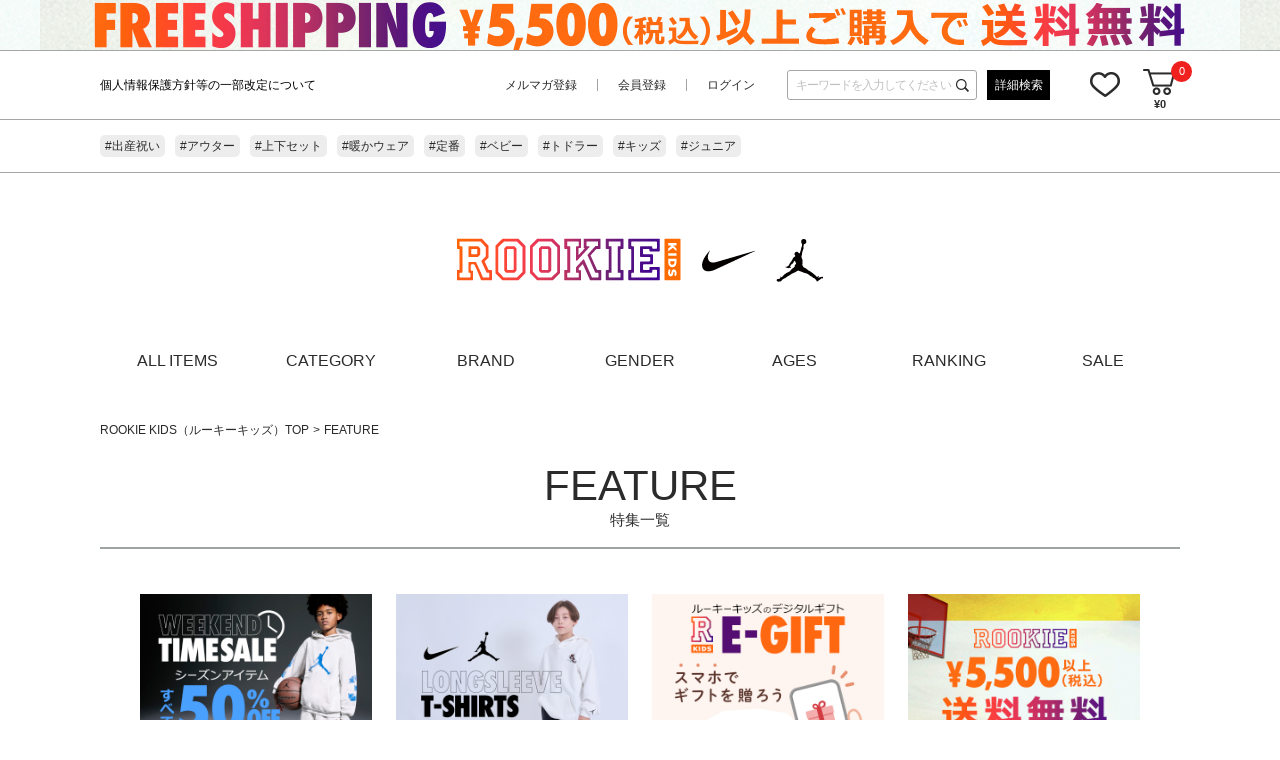

--- FILE ---
content_type: text/html;charset=UTF-8
request_url: https://rookieusa.jp/feature/
body_size: 32897
content:









<!DOCTYPE html>
<html lang="ja">
<head>
<meta charset="utf-8">

<title>FEATURE｜ROOKIE KIDS（ルーキーキッズ）公式オンラインストア</title>
<meta name="description" content="FEATURE｜ROOKIE KIDS（ルーキーキッズ）公式オンラインストアです。Nike（ナイキ）、Jordan（ジョーダン）、Hurley（ハーレー）、Levi&#39;s（リーバイス）などのキッズ・ベビー向け子供服（アパレル）、バッグ・キャップ等のアイテムを多数取り揃えております。">
<meta name="keywords" content="FEATURE,ROOKIE KIDS,ルーキーキッズ,ファッション通販,ファッション,公式,通販">

<meta property="og:title" content="FEATURE｜ROOKIE KIDS（ルーキーキッズ）公式オンラインストア" />
<meta property="og:type" content="article" />
<meta property="og:url" content="https://rookieusa.jp/feature/" />
<meta property="og:image" content="https://www.rookieusa.jp/static/common/ogp/ogp.png" />
<meta property="og:site_name" content="ROOKIE KIDS" />
<meta property="og:description" content="FEATURE｜ROOKIE KIDS（ルーキーキッズ）公式オンラインストアです。Nike（ナイキ）、Jordan（ジョーダン）、Hurley（ハーレー）、Levi&amp;#39;s（リーバイス）などのキッズ・ベビー向け子供服（アパレル）、バッグ・キャップ等のアイテムを多数取り揃えております。" />

<link rel='icon' type='image/x-icon' href="/favicon_250326.ico" />
<link rel="shortcut icon" type="image/x-icon" href="/favicon_250326.ico" />
<link rel="apple-touch-icon-precomposed" href="/apple-touch-icon.png" />
<link rel="mask-icon" href="/static/common/favicon/safari-pinned-tab.svg" color="#000000" />

<meta http-equiv="Content-Type" content="text/html; charset=utf-8" />
<meta http-equiv="Pragma" content="no-cache" />
<meta http-equiv="Cache-Control" content="no-cache" />
<meta http-equiv="Expires" content="Thu, 01 Dec 1994 16:00:00 GMT" />
<meta name="Copyright" content="2021 ROOKIE KIDS" />
<meta name="Slurp" content="NOYDIR" />
<meta name="robots" content="all">
<meta http-equiv="Content-Script-Type" content="text/javascript" />
<meta http-equiv="Content-Style-Type" content="text/css" />
<meta name="viewport" content="width=1300, user-scalable=yes">


<link rel="alternate" media="handheld" href="//rookieusa.jp/" />
<link rel="canonical" href="https://rookieusa.jp/feature/" />


<link rel="stylesheet" type="text/css" href="/static/full/css/common.css?20210603223608">
<link rel="stylesheet" type="text/css" href="/static/full/css/layout.css?20221005154353">
<link rel="stylesheet" type="text/css" href="/static/full/css/header.css?20220905150229">
<link rel="stylesheet" type="text/css" href="/static/full/css/footer.css?20240919123219">
<link rel="stylesheet" type="text/css" href="/static/full/css/side.css?20210720174146">

	<link rel="stylesheet" type="text/css" href="/static/full/css/page/page-template.css" />
	


<script src="//ajax.googleapis.com/ajax/libs/jquery/1.10.2/jquery.min.js"></script>

<script src="//cdnjs.cloudflare.com/ajax/libs/underscore.js/1.5.1/underscore-min.js"></script>
<script src="//cdnjs.cloudflare.com/ajax/libs/underscore.string/2.3.3/underscore.string.min.js"></script>
<script src="//cdnjs.cloudflare.com/ajax/libs/json2/20121008/json2.js"></script>
<script src="//cdnjs.cloudflare.com/ajax/libs/moment.js/2.8.3/moment.min.js"></script>
<script src="//cdnjs.cloudflare.com/ajax/libs/numeral.js/1.4.5/numeral.min.js"></script>
<script src="//rookieusa.jp/adss/js/lib/jquery.form.js?1.0"></script>
<!-- Basics -->
<script src="//rookieusa.jp/adss/js/adss/namespace.js?1.0"></script>
<script src="//rookieusa.jp/adss/js/adss/console.js?1.0"></script>
<script src="//rookieusa.jp/adss/js/adss/resource.js?1.0"></script>
<script src="//rookieusa.jp/adss/js/adss/util.js?1.0"></script>
<script src="//rookieusa.jp/adss/js/adss/promotion.js?1.0"></script>
<script src="//rookieusa.jp/adss/js/adss/cartAddItems.js?1.0"></script>
<script>
ADSS.Config.lang = 'ja';
ADSS.Config.appBaseUrl = '//rookieusa.jp/ap/';
ADSS.Config.console.activate(false);
moment.locale('ja', {
  weekdays: ['日曜日', '月曜日', '火曜日', '水曜日', '木曜日', '金曜日', '土曜日'],
  weekdaysShort: ['日', '月', '火', '水', '木', '金', '土']
});
</script>
<script src="//rookieusa.jp/adss/js/adss/bootstrap_front.js?1.0"></script>
<script src="//rookieusa.jp/adss/js/adss/app.js?1.0"></script>
<script src="//rookieusa.jp/ap/api/mem.js?1768662732351"></script>
<script type="text/javascript" src="/static/full/js/vendor.js?20210603223609"></script>
<script type="text/javascript" src="/static/common/js/common.js?20210702101457"></script>
<script type="text/javascript" src="/static/full/js/common.js?20220617185726"></script>
<script type="text/javascript" src="/static/full/js/jquery.lazyload.js"></script>

<!-- Google Tag Manager -->
<script>(function(w,d,s,l,i){w[l]=w[l]||[];w[l].push({'gtm.start':
new Date().getTime(),event:'gtm.js'});var f=d.getElementsByTagName(s)[0],
j=d.createElement(s),dl=l!='dataLayer'?'&l='+l:'';j.async=true;j.src=
'https://www.googletagmanager.com/gtm.js?id='+i+dl;f.parentNode.insertBefore(j,f);
})(window,document,'script','dataLayer','GTM-NZ867RG');</script>
<!-- End Google Tag Manager -->
<meta name="google-site-verification" content="f27jmpbW3TKFmQAqXPd2HUGzF_hHCrbCZ_AeIrhWc2w" /><!-- LINE Tag Base Code -->
<!-- Do Not Modify -->
<script>
(function(g,d,o){
  g._ltq=g._ltq||[];g._lt=g._lt||function(){g._ltq.push(arguments)};
  var h=location.protocol==='https:'?'https://d.line-scdn.net':'http://d.line-cdn.net';
  var s=d.createElement('script');s.async=1;
  s.src=o||h+'/n/line_tag/public/release/v1/lt.js';
  var t=d.getElementsByTagName('script')[0];t.parentNode.insertBefore(s,t);
    })(window, document);
_lt('init', {
  customerType: 'lap',
  tagId: 'ebaae0a1-386f-40ab-b1e0-b7310c77863e'
});
_lt('send', 'pv', ['ebaae0a1-386f-40ab-b1e0-b7310c77863e']);
</script>
<noscript>
  <img height="1" width="1" style="display:none"
       src="https://tr.line.me/tag.gif?c_t=lap&t_id=ebaae0a1-386f-40ab-b1e0-b7310c77863e&e=pv&noscript=1" />
</noscript>
<!-- End LINE Tag Base Code -->
<script>
	var brandit_relation_user_id = "";
</script>
<script src="https://dskud6wf4qgth.cloudfront.net/rtag_ams.js?endpoint=https%3A//hgcztgrstc.execute-api.ap-northeast-1.amazonaws.com&tag_id=4e40d25c13b440d58dac5c171f8ed598&t=0695"></script>
<!-- Facebook Pixel Code -->
<script>
!function(f,b,e,v,n,t,s)
{if(f.fbq)return;n=f.fbq=function(){n.callMethod?
n.callMethod.apply(n,arguments):n.queue.push(arguments)};
if(!f._fbq)f._fbq=n;n.push=n;n.loaded=!0;n.version='2.0';
n.queue=[];t=b.createElement(e);t.async=!0;
t.src=v;s=b.getElementsByTagName(e)[0];
s.parentNode.insertBefore(t,s)}(window, document,'script',
'https://connect.facebook.net/en_US/fbevents.js');
fbq('init', '238295640380580');
fbq('track', 'PageView');
</script>
<noscript><img height="1" width="1" style="display:none"
src="https://www.facebook.com/tr?id=238295640380580&ev=PageView&noscript=1"
/></noscript>
<!-- End Facebook Pixel Code -->


<!-- LINE Tag Base Code -->
<!-- Do Not Modify -->
<script>
	(function(g,d,o){
	g._ltq=g._ltq||[];g._lt=g._lt||function(){g._ltq.push(arguments)};
	var h=location.protocol==='https:'?'https://d.line-scdn.net':'http://d.line-cdn.net';
	var s=d.createElement('script');s.async=1;
	s.src=o||h+'/n/line_tag/public/release/v1/lt.js';
	var t=d.getElementsByTagName('script')[0];t.parentNode.insertBefore(s,t);
		})(window, document);
	_lt('init', {
	customerType: 'lap',
	tagId: 'ebaae0a1-386f-40ab-b1e0-b7310c77863e'
	});
	_lt('send', 'pv', ['ebaae0a1-386f-40ab-b1e0-b7310c77863e']);
</script>
<noscript>
<img height="1" width="1" style="display:none" src="https://tr.line.me/tag.gif?c_t=lap&t_id=ebaae0a1-386f-40ab-b1e0-b7310c77863e&e=pv&noscript=1" /></noscript>
<!-- End LINE Tag Base Code -->

</head>


<body>
	<div id="pagetop" class="wrapper"><!-- wrapper Start -->
<!-- Google Tag Manager (noscript) -->
<noscript><iframe src="https://www.googletagmanager.com/ns.html?id=GTM-NZ867RG"
height="0" width="0" style="display:none;visibility:hidden"></iframe></noscript>
<!-- End Google Tag Manager (noscript) -->


			<!-- bd nothing -->







	


<!-- brandCode ==== -->






<!--false-->
		<header id="header"><!-- header Start -->

			<div class="header_info"><!-- header_info Start -->
				<a href="/topics/?pi3=361810">
				<div class="section_top_bnr" style="background: url(//cdn.rookieusa.jp/cms/html/img/bnr_20250612122135174.jpg) center;"></div>
				</a>
			</div><!-- header_info End -->
		  <div class="header_content"><!-- header_content Start -->
			<div class="header_box"><!-- header_box Start -->
				<div class="header_toparea">
<div class="header_caution"><!-- header_caution Start -->
	<div class="header_tagline_list">
			<div class="header_tagline_item">
				<a class="header_tagline_link" href="/info/?pi3=361099">
					<span class="header_tagline_text">【重要】ROOKIEKIDS公式サイトにつきまして</span>
				</a>
			</div>
			<div class="header_tagline_item">
				<a class="header_tagline_link" href="/info/?pi3=279792">
					<span class="header_tagline_text">個人情報保護方針等の一部改定について</span>
				</a>
			</div>
	</div>
	<style>
		.header_tagline_item:not(:first-child){
			display:none;
		}
	</style>
	<script type="text/javascript">
		$(function() {
			var speed = 1000;
			var interval = 3000;
			var slide = $('.header_tagline_item');
			var count = 1;
			var length = slide.length;
			setInterval(function() {
				$('.header_tagline_item:nth-child(' + count + ')').fadeOut(speed);
				$('.header_tagline_item:nth-child(' + (count === length ? 1 : count + 1) + ')').fadeIn(speed);
				if (count >= length) {
					count = 1;
				} else {
					count += 1;
				}
			}, interval);
		});
	</script>
</div><!-- header_caution End -->


					<div class="header_toparea_logo">
						<h1 class="header_logo">
							<a href="https://rookieusa.jp/"><img src="/static/full/images/header/header_logo_03.png" width="389" height="58" alt="FEATURE"/></a>
						</h1>
					</div>
				<div class="header_toparea_info">
				<nav class="header_sub_nav"><!-- nav Start -->
						<ul>
							<li><a href="https://rookieusa.jp/ap/mag">メルマガ登録</a></li>
							<li><a href="https://rookieusa.jp/ap/member/account/register/policy">会員登録</a></li>
							<li><a href="https://rookieusa.jp/ap/member/login">ログイン</a></li>
						</ul>
					</nav><!-- nav End -->

					<div class="header_search">
						<div class="header_search_area">
							<script type="text/javascript">
								var searchBaseUrl = 'https://rookieusa.jp/ap/s/s';
								var toFullWidth = function(value) {
									if (!value) return value;
									return String(value).replace(/[!-~]/g, function(all) {
										return String.fromCharCode(all.charCodeAt(0) + 0xFEE0);
									});
								};
								function isHanEisu(str){
								  str = (str==null)?"":str;
								  if(str.match(/^[A-Za-z0-9]*$/)){
									return true;
								  }else{
									return false;
								  }
								}
								function menuKwSearch() {
									var kw = $('#menuKw').val();
									var chkkw = kw;
									if ( kw == "キーワードを入力してください" ) {
										kw = "";
									}else{

										if (kw.length  == 1 && !isHanEisu(chkkw)){
											kw = toFullWidth(kw);
											kw = "&fq=text:" + ADSS.Util.asSolrSafeString(kw) + "&search=" + ADSS.Util.asSolrSafeString(kw);
										}else{
											kw = "&fq=text:" + ADSS.Util.asSolrSafeString(kw) + "&search=" + ADSS.Util.asSolrSafeString(kw);
										}
									}
									location.href = searchBaseUrl + '?rows=80&sort=rk+desc,sdt+desc' + kw.replace(/%5C/g, "");
								}
								function toFullWidth(elm) {
									return elm.value.replace(/[ -/:-@\[-~]/g, function(s){
										return String.fromCharCode(s.charCodeAt(0)+0xFEE0);
								});
}
								$(function() {
									$('.search_btn a').on('click',function(){
										 menuKwSearch();
									});
								});
							</script>
							<form class="header_search_form" name="headSearchForm" method="get" onSubmit="menuKwSearch();return false;">
								<input type="text" id="menuKw" title="キーワードを入力してください" class="header_search_input js-placeholder" value="" />
								<input class="header_search_submit" type="submit" value="送信" onclick="menuKwSearch();">
							</form>
						</div>
						<div class="search_btn">
							<a href="https://rookieusa.jp/ap/s/q">詳細検索</a>
						</div>
					</div>

					<nav class="header_member_nav"><!-- nav Start -->
						<ul>
							<li class="favorite"><a href="https://rookieusa.jp/ap/member/favorite/list">お気に入り</a></li>
							<li class="shopcart">
								<span class="no"><script type="text/javascript">document.write(adss_cart['piece']);</script></span>

									<script type="text/javascript">
										document.write('<a href="https://rookieusa.jp/ap/cart/show" class="amount">' + '&yen;' + numeral(adss_cart['amount']).format('0,0') + '</a>');
									</script>

							</li>
						</ul>
					</nav><!-- nav End -->
				  </div><!-- /header_toparea_info -->
				</div>
	<div class="header_tags">
		<div class="header_tags_wrap">
			<div class="header_tags_list">
					<div class="header_tags_item">
							<a class="header_tags_link" href="/ap/s/s?rows=80&amp;sort=rk+desc,sdt+desc&amp;fq=tags:%22baby%22&amp;fq=-stnum:0">
						<span class="header_tags_text">
							#出産祝い
						</span>
							</a>
					</div>
					<div class="header_tags_item">
							<a class="header_tags_link" href="/ap/s/v?fq=-stnum:0&amp;fq=cc2:AA&amp;rows=80&amp;sort=rk+desc%2Csdt+desc">
						<span class="header_tags_text">
							#アウター
						</span>
							</a>
					</div>
					<div class="header_tags_item">
							<a class="header_tags_link" href="/ap/s/v?fq=kw:setup&amp;fq=-stnum:0&amp;rows=80&amp;sort=rk+desc%2Csdt+desc">
						<span class="header_tags_text">
							#上下セット
						</span>
							</a>
					</div>
					<div class="header_tags_item">
							<a class="header_tags_link" href="/ap/s/s?rows=80&amp;sort=rk+desc,sdt+desc&amp;fq=-stnum:0&amp;fq=text:裏起毛+OR+SHERPA+OR+パファー+OR+ダウン+OR+ビーニー+OR+ニット">
						<span class="header_tags_text">
							#暖かウェア
						</span>
							</a>
					</div>
					<div class="header_tags_item">
							<a class="header_tags_link" href="/ap/s/s?rows=80&amp;sort=rk+desc,sdt+desc&amp;fq=tags:&quot;teiban&quot;&amp;fq=-stnum:0">
						<span class="header_tags_text">
							#定番
						</span>
							</a>
					</div>
					<div class="header_tags_item">
							<a class="header_tags_link" href="/ap/s/s?rows=80&amp;sort=rk+desc,sdt+desc&amp;fq=tags:%22baby%22&amp;fq=-stnum:0">
						<span class="header_tags_text">
							#ベビー
						</span>
							</a>
					</div>
					<div class="header_tags_item">
							<a class="header_tags_link" href="/ap/s/s?rows=80&amp;sort=rk+desc,sdt+desc&amp;fq=tags:%22toddler%22&amp;fq=-stnum:0">
						<span class="header_tags_text">
							#トドラー
						</span>
							</a>
					</div>
					<div class="header_tags_item">
							<a class="header_tags_link" href="/ap/s/s?rows=80&amp;sort=rk+desc,sdt+desc&amp;fq=tags:%22kids%22&amp;fq=-stnum:0">
						<span class="header_tags_text">
							#キッズ
						</span>
							</a>
					</div>
					<div class="header_tags_item">
							<a class="header_tags_link" href="/ap/s/s?rows=80&amp;sort=rk+desc,sdt+desc&amp;fq=tags:%22junior%22&amp;fq=-stnum:0">
						<span class="header_tags_text">
							#ジュニア
						</span>
							</a>
					</div>
			</div>
				<div class="header_tags_more">
					<div class="header_tags_toggle header_tags_open"></div>
					<div class="header_tags_toggle header_tags_close"></div>
				</div>
				<script type="text/javascript">
					$(function() {
						var headerHeight = $('.header_box').outerHeight();
						$('.header_content').css({'height':headerHeight});
						//$(window).load(function() {
							if ($('.header_tags_list').height() > 32) {
								$('.header_tags_open').show();
							} else {
								$('.header_tags_open').hide();
							}
						//});
						//if ($('.header_tags_list').length) {
							$('.header_tags').on('click','.header_tags_open',function(){
								$('.header_tags_wrap').addClass('open').css({'height':$('.header_tags_list').height()});
								$('.header_tags_open').hide();
								$('.header_tags_close').show();
							});
							$('.header_tags').on('click','.header_tags_close',function(){
								$('.header_tags_wrap').removeClass('open').css({'height':32});
								$('.header_tags_close').hide();
								$('.header_tags_open').show();
							});
						//}
					});
				</script>
		</div>
	</div>

			</div><!-- header_box End -->
		  </div><!-- header_content End -->

			<div class="header_logo_bottom">
				<a href="https://rookieusa.jp/"><img src="/static/full/images/header/header_logo_03.png" width="389" height="58" alt="FEATURE"/></a>
			</div>

			<nav class="header_nav"><!-- nav Start -->
				<ul class="header_nav_list category_level01">
					<li class="header_nav_item allitem"><a class="header_nav_link" href="https://rookieusa.jp/ap/s/s?rows=80&sort=rk+desc,sdt+desc&fq=-stnum:0&link=all">ALL ITEMS</a></li>
					<li class="header_nav_item category"><a class="header_nav_link" href="javascript:void(0);">CATEGORY</a>

<div class="header_category_box">
	<div class="header_category_inner">
		<div id="header_category_container" class="header_category_nav"></div>
	</div>
</div>

<script type="text/template" id="template-header-category">
	<div class="header_category_block">
		{{ _.each(data.categoryList ,function(category) { }}
		<div class="header_category_list cc2_{{=category.code}}">
			<h3 class="header_category_name"><a class="header_category_link" href="{{=category.link}}">{{=category.name}}</a></h3>
		</div>
		{{ }); }}
	</div>
</script>

<script type="text/javascript">
	$(function() {
		var params = new Array();
		params.push('wt=json');
		params.push('facet=true');
		params.push('facet.limit=1000');
		params.push('facet.field=cf1');
		params.push('facet.field=cf2');
		params.push('facet.field=cf3');
		params.push('facet.sort=false');
		params.push('facet.mincount=1');
		params.push('&fq=-scls:n_out');
		params.push('');
		params.push('fq=-stnum:0');
		//params.push('fq=scls:n_*');

		var dataParam = params.join('&');
		dataParam = dataParam.replace("&&","&");
		$.ajax({
			'url'      : '/ise/select',
			'data'     : dataParam,
			'dataType' : "json"
		}).done(function(data) {
			var largeCts = data.facet_counts.facet_fields.cf1;
			var mediumCts = data.facet_counts.facet_fields.cf2;
			var smallCts = data.facet_counts.facet_fields.cf3;
			var cc = "";

			var holder = new Array();
			for (var i = 0; i < largeCts.length; i+= 2) {
				var _codeName = largeCts[i].split("__");
				var _code = _codeName[0];
				var _name = _codeName[1]
				var _count = largeCts[i+1];

				if ( _count > 0 ) {
					var map = {'code' : _code, 'name' : _name, 'count' : _count};
					if ( cc == _code ) {
						map.active = true;
					}

					map.link = "https://rookieusa.jp/ap/s/s?rows=80&sort=rk+desc,sdt+desc" + "&amp;fq=-stnum:0&fq=cc1:" + _code ;
					//map.link = "javascript:void(0);";

					var holderM = new Array();
					for (var k = 0; k < mediumCts.length; k+= 2) {
						var _McodeName = mediumCts[k].split("__");
						var _Mcode = _McodeName[0];
						var _Mname = _McodeName[1];
						var _Mcount = mediumCts[k+1];

						if (_code != _Mcode.substr(0, 1)) {
							continue;
						}

						if (parseInt(_Mcount, 10) < 1) {
							continue;
						}

						var mid = {'code' : _Mcode, 'name' : _Mname, 'count' : _Mcount};
						if ( cc == _Mcode ) {
							mid.active = true;
						}

						mid.link = "https://rookieusa.jp/ap/s/s?rows=80&sort=rk+desc,sdt+desc" + "&amp;fq=-stnum:0&fq=cc2:" + _Mcode ;

						var holderS = new Array();
						for (var p = 0; p < smallCts.length; p+= 2) {
							var _ScodeName = smallCts[p].split("__");
							var _Scode = _ScodeName[0];
							var _Sname = _ScodeName[1];
							var _Scount = smallCts[p+1];

							if (_Mcode != _Scode.substr(0, 2)) {
								continue;
							}

							if (parseInt(_Scount, 10) < 1) {
								continue;
							}

							var sml = {'code' : _Scode, 'name' : _Sname, 'count' : _Scount};
							if ( cc == _Scode ) {
								sml.active = true;
							}

								sml.link = "https://rookieusa.jp/ap/s/s?rows=80&sort=rk+desc,sdt+desc" + "&amp;fq=-stnum:0&fq=cc3:" + _Scode ;


							holderS.push(sml);
						}
						mid.small = holderS;

						holderM.push(mid);
					}
					map.medium = holderM;

					holder.push(map);
				}
			}

			$container = $("#header_category_container");
			$container.html("");
			var groupCount = 0;
			var docArray = new Array();
			_.each(holder, function(category, index) {
				_.each(category.medium, function(mcategory, index) {
					docArray.push(mcategory);
					groupCount++;

					if ( groupCount == 6 ) {
						$container.append(_.template($("#template-header-category").html())({ "categoryList": docArray }));
						groupCount = 0;
						docArray = new Array();
					}
				});
			});

			if ( groupCount > 0 ) {
				$container.append(_.template($("#template-header-category").html())({ "categoryList": docArray }));
				groupCount = 0;
				docArray = new Array();
			}
		});
	});
</script>
					</li>
					<li class="header_nav_item brandlist"><a class="header_nav_link" href="https://rookieusa.jp/brand/">BRAND</a>

<style>

.header_brand_box {
	display: none;
	width: 1080px;
	padding: 42px 0 0;
	background-color: #fff;
	position: absolute;
	top: 25px;
	left: 0;
	z-index: 100;
	box-shadow: 2px 2px 4px;
}
.header_brand_inner {
	padding: 0 70px 30px;
	height: 100%;
}

.header_brand_list {
	display: -webkit-box;
	display: -webkit-flex;
	display: -ms-flexbox;
	display: flex;
	-webkit-flex-wrap: wrap;
	-ms-flex-wrap: wrap;
	flex-wrap: wrap;
	-webkit-align-content: flex-start;
	-ms-flex-line-pack: start;
	align-content: flex-start;
}

.header_brand_item {
	-webkit-flex-wrap: wrap;
	-ms-flex-wrap: wrap;
	flex-wrap: wrap;
	display: inline-block;
	/*width: 16.6666667%;*/
	width: 20%;
	font-size: 0;
	letter-spacing: 0;
	vertical-align: top;
	padding: 0 20px 20px 0;
}

</style>


<div class="header_brand_box">
	<div class="header_brand_inner">
		<div id="header_brand_container" class="header_brand_nav">
			<ul class="header_brand_list">
				<li class="header_brand_item">
					<a href="/ap/s/s?rows=80&sort=salesCD+desc,rk+desc&fq=-stnum:0&fq=bd:FD010&pi3=304004" class="header_brand_link">
						Nike<br>（ナイキ）
					</a>
				</li>
				<li class="header_brand_item">
					<a href="/ap/s/s?rows=80&sort=salesCD+desc,rk+desc&fq=-stnum:0&fq=bd:FD020&pi3=304027" class="header_brand_link">
						Jordan<br>（ジョーダン）
					</a>
				</li>
				<li class="header_brand_item">
					<a href="/ap/s/s?rows=80&amp;sort=rk+desc,sdt+desc&amp;fq=-stnum:0&amp;fq=bd:FD040" class="header_brand_link">
						Jordan Bags<br>（ジョーダンバッグ）
					</a>
				</li>
			</ul>
		</div>
	</div>
</div>

					</li>
					<li class="header_nav_item genderlist"><a class="header_nav_link" href="#">GENDER</a>
<style>
	.header_gender_box {
		display: none;
		width: 1200px;
		padding: 42px 0 0;
		background-color: #fff;
		position: absolute;
		top: 25px;
		left: 0;
		z-index: 100;
		box-shadow: 2px 2px 4px;
	}
	.header_gender_inner {
		padding: 0 70px 30px;
		height: 100%;
	}
	.header_gender_list {
		display: -webkit-box;
		display: -webkit-flex;
		display: -ms-flexbox;
		display: flex;
		-webkit-flex-wrap: wrap;
		-ms-flex-wrap: wrap;
		flex-wrap: wrap;
		-webkit-align-content: flex-start;
		-ms-flex-line-pack: start;
		align-content: flex-start;
	}
	.header_gender_item {
		-webkit-flex-wrap: wrap;
		-ms-flex-wrap: wrap;
		flex-wrap: wrap;
		display: inline-block;
		width: 20%;
		font-size: 0;
		letter-spacing: 0;
		vertical-align: top;
		padding: 0 20px 20px 0;
	}
</style>

<div class="header_gender_box">
	<div class="header_gender_inner">
		<div id="header_gender_container" class="header_gender_nav">
			<ul class="header_gender_list">
				<li class="header_gender_item">
					<a href="https://rookieusa.jp/ap/s/s?rows=80&sort=rk+desc,sdt+desc&fq=tags:%22BOYS%22&fq=-stnum:0" class="header_gender_link">
						ボーイズ
					</a>
				</li>
				<li class="header_gender_item">
					<a href="https://rookieusa.jp/ap/s/s?rows=80&sort=rk+desc,sdt+desc&fq=tags:%22GIRLS%22&fq=-stnum:0" class="header_gender_link">
						ガールズ
					</a>
				</li>
			</ul>
		</div>
	</div>
</div>

					</li>
					<li class="header_nav_item ageslist"><a class="header_nav_link" href="#">AGES</a>
<style>
	.header_ages_box {
		display: none;
		width: 1200px;
		padding: 42px 0 0;
		background-color: #fff;
		position: absolute;
		top: 25px;
		left: 0;
		z-index: 100;
		box-shadow: 2px 2px 4px;
	}
	.header_ages_inner {
		padding: 0 70px 30px;
		height: 100%;
	}
	.header_ages_list {
		display: -webkit-box;
		display: -webkit-flex;
		display: -ms-flexbox;
		display: flex;
		-webkit-flex-wrap: wrap;
		-ms-flex-wrap: wrap;
		flex-wrap: wrap;
		-webkit-align-content: flex-start;
		-ms-flex-line-pack: start;
		align-content: flex-start;
	}
	.header_ages_item {
		-webkit-flex-wrap: wrap;
		-ms-flex-wrap: wrap;
		flex-wrap: wrap;
		display: inline-block;
		width: 20%;
		font-size: 0;
		letter-spacing: 0;
		vertical-align: top;
		padding: 0 20px 20px 0;
	}
</style>

<div class="header_ages_box">
	<div class="header_ages_inner">
		<div id="header_ages_container" class="header_ages_nav">
			<ul class="header_ages_list">
				<li class="header_ages_item">
					<a href="https://rookieusa.jp/ap/s/s?rows=80&sort=rk+desc,sdt+desc&fq=tags:%22baby%22&fq=-stnum:0" class="header_ages_link">
						ベビー（60-92cm）
					</a>
				</li>
				<li class="header_ages_item">
					<a href="https://rookieusa.jp/ap/s/s?rows=80&sort=rk+desc,sdt+desc&fq=tags:%22toddler%22&fq=-stnum:0" class="header_ages_link">
						トドラー（85-100cm）
					</a>
				</li>
				<li class="header_ages_item">
					<a href="https://rookieusa.jp/ap/s/s?rows=80&sort=rk+desc,sdt+desc&fq=tags:%22kids%22&fq=-stnum:0" class="header_ages_link">
						キッズ（96-122cm）
					</a>
				</li>
				<li class="header_ages_item">
					<a href="https://rookieusa.jp/ap/s/s?rows=80&sort=rk+desc,sdt+desc&fq=tags:%22junior%22&fq=-stnum:0" class="header_ages_link">
						ジュニア（128-170cm）
					</a>
				</li>
			</ul>
		</div>
	</div>
</div>

					</li>
					<li class="header_nav_item ranking"><a class="header_nav_link" href="https://rookieusa.jp/ranking/">RANKING</a></li>
					<li class="header_nav_item sale">
					<a class="header_nav_link" href="/ap/s/s?fq=scls:n_sale&fq=-stnum:0&rows=80&sort=salesCD+desc,rk+desc&pi3=304109">SALE</a>
					</li>

			</nav><!-- nav End -->

		</header><!-- header End -->
		<div id="contents" class="feature"><!-- contents Start -->
			<div class="bread clearfix"><!-- bread Start -->
				<ol>
					<li><a href="https://rookieusa.jp/">ROOKIE KIDS（ルーキーキッズ）TOP</a></li>
					<li>FEATURE</li>
				</ol>
			</div>
			<div class="section_feature">
				<h2 class="common_title">FEATURE<span class="sub_text">特集一覧</span></h2>
				<div class="feature-cts">
					<ul class="feature-list">
							<li>
								<a href="/ap/s/s?fq=-stnum:0&amp;fq=scls:n_sale&amp;rows=80&amp;sort=salesCD+desc,rk+desc&amp;pi3=372953">
								<span class="bnr_photo">
									<img src="//cdn.rookieusa.jp/cms/html/img/bnr_20260116101907302.jpg" width="100%" height="auto" class="lazy" border="0" alt="【ALL 50%OFF】週末タイムセール　1/19(月)まで" />
								</span>
								<div class="feature_title">【ALL 50%OFF】週末タイムセール　1/19(月)まで</div>
								</a>
							</li>
							<li>
								<a href="/ap/s/s?rows=80&amp;sort=rk+desc,sdt+desc&amp;fq=-stnum:0&amp;fq=cc2:AB+OR+cc2:AD&amp;fq=-A0FD0000PIRJ&amp;fq=-A0FD0000PIRR&amp;fq=-A0FD0000PJE8&amp;fq=-A0FD0000PIRG">
								<span class="bnr_photo">
									<img src="//cdn.rookieusa.jp/cms/html/img/bnr_20251014184019757.jpg" width="100%" height="auto" class="lazy" border="0" alt="`25 新作ロンT &amp; パーカー" />
								</span>
								<div class="feature_title">`25 新作ロンT &amp; パーカー</div>
								</a>
							</li>
							<li>
								<a href="/topics/?pi3=360561">
								<span class="bnr_photo">
									<img src="//cdn.rookieusa.jp/cms/html/img/bnr_20250526185235295.jpg" width="100%" height="auto" class="lazy" border="0" alt="ROOKIE KIDS E-ギフト" />
								</span>
								<div class="feature_title">ROOKIE KIDS E-ギフト</div>
								</a>
							</li>
							<li>
								<a href="/topics/?pi3=361810">
								<span class="bnr_photo">
									<img src="//cdn.rookieusa.jp/cms/html/img/bnr_20250612120122410.jpg" width="100%" height="auto" class="lazy" border="0" alt="￥5,500以上ご購入で送料無料" />
								</span>
								<div class="feature_title">￥5,500以上ご購入で送料無料</div>
								</a>
							</li>
					</ul>
				</div>
			</div>
			<div class="btn_area">
				<a href="javascript:history.back();" class="default-btn btn-back">前のページに戻る</a>
			</div>

		</div>

<footer id="footer"><!-- footer Start -->

	<div class="footer_gotop">
		<a href="#pagetop" class="js-scroll">PAGE TOP</a>
	</div>
	<div class="footer_content">
		<div class="footer_content_inner">
			<nav class="footer_nav"><!-- nav Start -->
				<ul>
					<li><a href="https://rookieusa.jp/beginner.html">初めての方へ</a></li>
					<li><a href="https://rookieusa.jp/faq.html">よくある質問</a></li>
					<li><a href="https://rookieusa.jp/agreement.html">利用規約</a></li>
					<li><a href="https://rookieusa.jp/deal.html">特定商取引法</a></li>
					<li><a href="https://rookieusa.jp/privacy.html">プライバシーポリシー</a></li>
					<li><a href="https://rookieusa.jp/cookie_policy.html">クッキーポリシー</a></li>
					<li><a href="https://rookieusa.jp/ap/contact/">お問い合わせ</a></li>
					<li><a href="https://rookieusa.jp/ap/mag/">メルマガ登録</a></li>
				</ul>
			</nav><!-- nav End -->


<nav class="footer_sns_nav"><!-- footer_sns_nav Start -->
	<ul class="footer_sns_list">
			<li class="footer_sns_item instagram"><a class="footer_sns_link footer_sns_instagram" href="https://www.instagram.com/rookieusa_japan/" target="new">Instagram</a></li>
		<li class="footer_sns_item line"><a class="footer_sns_link footer_sns_line" href="https://line.me/R/ti/p/@hcf5823z?from=page" target="new">LINE</a></li>
	</ul>
</nav><!-- footer_sns_nav End -->

			</div>
	</div>

	<small class="footer_copyright">© 2021 ROOKIE KIDS</small>

</footer><!-- footer End -->
<div id="pcmode" style="display:none;"></div>
<script type="text/javascript">
var $viewTypeChanger = $("div#pcmode");
function toggleViewTypeChanger() {
  if (ADSS.Util.getAppCookie('vt') === 'lite' || ADSS.Util.useLiteMode(true, true, 1080)) {
  $viewTypeChanger
    .html("<a class=\"smart-ancar\" href=\"javascript:ADSS.Util.setAppCookie('vt','lite');location.reload(true);\"><span id=\"pcmode1\">SMART PHONE版で表示</span></a>")
    .css('display', 'block');
  } else {
  $viewTypeChanger
    .css('display', 'none');
  }
}

toggleViewTypeChanger();

var timer = false;
$(window).resize(function() {
  if (timer !== false) {
    clearTimeout(timer);
  }
  timer = setTimeout(function() {
    toggleViewTypeChanger();
  }, 200);
});
</script>


<script type="text/javascript">
	try {var __scS=document.createElement("script");__scS.type="text/javascript";
		__scS.async=true;__scS.src="https://s.salecycle.com/rookieusajp/bundle.js";
		document.getElementsByTagName("head")[0].appendChild(__scS);}catch(e){}
</script>

	</div><!-- wrapper END -->
</body>
</html>


--- FILE ---
content_type: text/css
request_url: https://rookieusa.jp/static/full/css/header.css?20220905150229
body_size: 11923
content:
@charset "UTF-8";

/*================================================
ヘッダー専用CSS
================================================*/

/* header_info
--------------------------------------------------------------------*/

.header_info {
	font-size: 24px;
	color: #b4a0a3;
	text-align: center;
	line-height: 50px;
	background: #eeebe7;
}
.header_info .section_top_bnr{
	width: 100%;
	overflow: hidden;
	position: relative;
}

.header_info .section_top_bnr:before {
	content:"";
	display: block;
	padding-top: 50px;
	overflow: hidden;
}
.header_info .section_top_bnr img {
	position: absolute;
	top: 0;
	left: 0;
	bottom: 0;
	right: 0;
	width:auto;
	height:auto;
	margin: 0 -100%;
	padding: 0 100%;
}


/* header_content
--------------------------------------------------------------------*/

.header_content {
	width: 100%;
	min-width: 1080px;
	height: 68px;
	position: relative;
}
.header_box {
	width: 100%;
	/*height: 68px;*/
	height:auto;
	border-top: 1px solid #a7a6a7;
	border-bottom: 1px solid #a7a6a7;
	background: #fff;
	position: absolute;
	top: 0;
	left: 0;
	z-index: 100;
}
.header_box.fixed {
	position: fixed;
}

/* header_caution
--------------------------------------------------------------------*/

.header_caution {
	float: left;
	width: 300px;
	padding: 18px 0;
}
.header_tagline_list {
	height: 32px;
	position: relative;
}
.header_tagline_item {
	display: block;
	width: 100%;
	color: #1e1e1e;
	font-size:12px;
	line-height:1.2;
	position: absolute;
	top: 50%;
	left: 0;
	-webkit-transform: translateY(-50%);
	transform: translateY(-50%);
}
.header_tagline_link {
	color: #000;
}
.header_tagline_link:hover {
	color: #000;
}
.header_tagline_text {
	display: block;
	color: #000;
	font-size:12px;
	line-height:1.2;
	overflow: hidden;
	white-space: nowrap;
	text-overflow: ellipsis;
}

/* header_toparea
--------------------------------------------------------------------*/

.header_toparea:before,
.header_toparea:after {
	content: "";
	display: block;
}
.header_toparea:after {
	clear: both;
}
.header_toparea {
	width: 1080px;
	height: 68px;
	margin: 0 auto;
	position: relative;
}
.header_toparea_logo {
	display: none;
	float: left;
	height: 68px;
	padding: 19px 0;
}
.header_logo img {
	width: 190px;
	height: auto;
}
.header_toparea_info {
	float: right;
	font-size: 0;
	text-align: right;
}

.header_logo_top {
	display: none;
    position: absolute;
    top: 21px;
    left: 35px;
    z-index: 110;
}

.header_logo_top img {
	width: 88px;
	height: auto;
}

/* header_sub_nav
--------------------------------------------------------------------*/

.header_sub_nav {
	display: inline-block;
	font-size: 0;
	vertical-align: middle;
	padding: 28px 0px;
	-webkit-box-sizing: border-box;
	box-sizing: border-box;
}
.header_sub_nav ul {
	/* padding:27px 0 0; */
	text-align: center;
}
.header_sub_nav ul li {
	display: inline-block;
	border-right: 1px solid #a3a3a3;
}
.header_sub_nav ul li:last-child {
	border-right: none;
}
.header_sub_nav a {
	padding: 0 20px;
}

/* header_search
--------------------------------------------------------------------*/

.header_search {
	display: inline-block;
	width: 275px;
	vertical-align: middle;
	position: relative;
	z-index: 110;
	padding: 19px 0 19px 12px;
	-webkit-box-sizing: border-box;
	box-sizing: border-box;
}
.header_search_form {
	width: 190px;
	height: 30px;
	border: 1px solid #a7a6a7;
	border-radius: 3px;
	position: relative;
	float: left;
}
.header_search_input {
	width: 100%;
	height: 28px;
	font-size: 12px;
	line-height: 28px;
	padding: 0 20px 0 8px;
	border: none;
	border-radius: 3px;
	-webkit-box-sizing: border-box;
	box-sizing: border-box;

}
.header_search_submit {
	width: 18px;
	height: 18px;
	background: url(../images/header/header_search.png) no-repeat;
	position: absolute;
	top: 5px;
	right: 5px;
	text-indent: -9999px;
}
.header_search input[title] {
	letter-spacing: -.08em;
}
.header_search_keyword {
	padding: 14px 0 0;
	position: absolute;
	top: 46px;
	left: 0;
	z-index: 100;
	display: none;
}
.header_search_keyword:before {
	content: "";
	width: 20px;
	height: 20px;
	background: #e9e7e8;
	display: block;
	position: absolute;
	top: 7px;
	left: 20px;
	transform: rotate(45deg);
	z-index: 80;
}
.header_search_keyword_area {
	width: 270px;
	padding: 15px;
	background: #e9e7e8;
	text-align: left;
	position: relative;
	z-index: 100;
}
.header_search_keyword_title {
	color: #7e7e7e;
	font-size: 14px;
	margin: 0 0 15px;
}
.header_search_keyword_list {
	margin-left: -10px;
}
.header_search_keyword_item {
	margin: 0 0 10px 10px;
	display: inline-block;
	white-space: nowrap;
}
.header_search_keyword_link {
	padding: 0 20px;
	line-height: 25px;
	background: #fff;
	color: #7e7e7e;
	display: inline-block;
	border-radius: 3px;
	box-shadow: 2px 2px #a7a6a7;
}
.search_btn {
	width: 63px;
	float: right;
}
.search_btn a {
	background: #000;
	line-height: 30px;
	color: #fff;
	text-align: center;
	display: block;
}

/* header_member_nav
--------------------------------------------------------------------*/

.header_member_nav {
	display: inline-block;
	height: 68px;
	vertical-align: middle;
	padding: 18px 0 18px 30px;
	-webkit-box-sizing: border-box;
	box-sizing: border-box;
}
.header_member_nav ul li {
	float: left;
	margin-left: 10px;
	position: relative;
	min-width: 40px;
}
.header_member_nav .favorite a {
	width: 30px;
	height: 30px;
	background: url(../images/header/header_icon_01.jpg) no-repeat;
	text-indent: -9999px;
	text-align: left;
	display: block;
}
.header_member_nav .shopcart a {
	padding: 30px 0 0;
	background: url(../images/header/header_icon_02.jpg) no-repeat top center;
	display: block;
	font-size: 11px;
	font-family: 'Montserrat', sans-serif;
	font-weight: bold;
	text-align: center;
}
.header_member_nav .shopcart .no {
	width: 21px;
	height: 21px;
	display: block;
	background: #ef201e;
	border-radius: 50%;
	color: #fff;
	font-size: 11px;
	font-family: 'Montserrat', sans-serif;
	text-align: center;
	line-height: 21px;
	position: absolute;
	top: -8px;
	right: -12px;
}

/* header_logo_bottom
--------------------------------------------------------------------*/

.header_logo_bottom {
	padding: 58px 0 64px;
	text-align: center;
}
.header_logo_bottom img {
	width: auto;
	height: 58px;
}

/* header_hashTags
--------------------------------------------------------------------*/
.header_tags {
	width:100%;
	min-width:1080px;
	background:#fff;
	border-top:1px solid #a7a6a7;
	padding:10px;
}
.header_tags_wrap {
	width:1080px;
	height:32px;
	display:flex;
	flex-wrap:wrap;
	align-items:flex-start;
	justify-content:space-between;
	overflow:hidden;
	margin:auto;
	position:relative;
}
.header_tags_list {
	width:1040px;
	display:flex;
	flex-wrap:wrap;
	margin:0 -5px;
}
.header_tags_item {
	margin:5px;
}
.header_tags_text {
	display:block;
	background:#ededed;
	border-radius:5px;
	padding:5px;
}
.header_tags_more {
	width:32px;
	position:relative;
}
.header_tags_open {}
.header_tags_close {}
.header_tags_toggle {
	display:none;
	width:32px;
	height:32px;
	cursor:pointer;
}
.header_tags_toggle:after {
	content:"";
	display:block;
	width:4px;
	height:4px;
	margin-top:-2.83px;
	border-top:1px solid #131313;
	border-left:1px solid #131313;
	position:absolute;
	top:50%;
	right:14px;
	right:calc(32px / 2 - 2px);
}
.header_tags_open:after {
	transform:rotate(225deg);
}
.header_tags_close:after {
	transform:rotate(45deg);
	margin-top:0;
}

/* header_nav
--------------------------------------------------------------------*/

.header_nav {
	width: 1080px;
	padding: 0 0 30px;
	margin: 0 auto;
}

/* header_nav_list
--------------------------------------------------------------------*/

.header_nav_list {
	display: -webkit-box;
	display: -webkit-flex;
	display: -ms-flexbox;
	display: flex;
	-webkit-box-pack: center;
	-webkit-justify-content: center;
	-ms-flex-pack: center;
	justify-content: center;
	-webkit-box-align: center;
	-webkit-align-items: center;
	-ms-flex-align: center;
	align-items: center;
	position: relative;
}
.header_nav_item {
	display: inline-block;
	height: 25px;
	width: 180px;
	/* padding: 0 32px; */
	overflow: hidden;
	text-align: center;
	font-size: 16px;
}
/*.header_nav_item.allitem {
	width: 150px;
}
.header_nav_item.newarrival {
	width: 150px;
}

.header_nav_item.category {
	width: 150px;
}
.header_nav_item.ranking {
	width: 150px;
}
.header_nav_item.coordinate {
	width: 150px;
}
.header_nav_item.brand {
	width: 150px;
}*/
/*.header_nav_link {
	font-size: 19px;
	font-weight: bold;
	font-family: 'Montserrat', sans-serif;
	display: block;
	letter-spacing: 0.02em;
	white-space: nowrap;
	height:  20px;
	overflow: hidden;
	line-height: 20px;
}*/
.header_nav_link {
	font-size: 16px;
}
.header_nav_link.selected {
	font-size: 16px;
}
/*
.category .header_nav_link.selected:before {
    content: "";
    display: block;
    background: #eee;
    width: 15px;
    height: 15px;
    transform: rotate(45deg);
    position: absolute;
    margin: 30px 0 0 78px;
}

.brandlist .header_nav_link.selected:before {
    content: "";
    display: block;
    background: #eee;
    width: 15px;
    height: 15px;
    transform: rotate(45deg);
    position: absolute;
    margin: 30px 0 0 78px;
}
*/
/* header_category_box
--------------------------------------------------------------------*/

.header_category_box {
	display: none;
	width: 1080px;
	padding: 42px 0 0;
	background-color: #fff;
	position: absolute;
	top: 25px;
	left: 0;
	z-index: 100;
	box-shadow: 2px 2px 4px;
}
.header_category_inner {
	padding: 0 70px 40px;
	height: 100%;
}

/* header_category_nav
--------------------------------------------------------------------*/

.header_category_nav {}
.header_category_block {
	display: -webkit-box;
	display: -webkit-flex;
	display: -ms-flexbox;
	display: flex;
	-webkit-flex-wrap: wrap;
	-ms-flex-wrap: wrap;
	flex-wrap: wrap;
	-webkit-align-content: flex-start;
	-ms-flex-line-pack: start;
	align-content: flex-start;
}
.header_category_block + .header_category_block {
	margin-top: 20px;
}
.header_category_list {
	-webkit-flex-wrap: wrap;
	-ms-flex-wrap: wrap;
	flex-wrap: wrap;
	display: inline-block;
	width: 16.6666667%;
	font-size: 0;
	letter-spacing: 0;
	vertical-align: top;
}
.header_category_name {
	font-size: 14px;
	font-weight: bold;
	/*margin-bottom: 20px;*/
}
.header_category_link {}
.header_category_list__medium {}
..header_category_list__small {}
.header_category_item__medium,
.header_category_item__small {
	font-size: 12px;
	letter-spacing: .07rem;
}
.header_category_item__medium + .header_category_item__medium,
.header_category_item__small + .header_category_item__small {
	margin-top: 12px;
}
.header_category_link__medium,
.header_category_link__small {
	line-height: 1.25;

}

/* category_level02
--------------------------------------------------------------------*/

.category_level02 .sub_text {
	margin-bottom: 20px;
	font-size: 14px;
	font-weight: bold;
}
.category_level02 {
	width: 16%;
	float: left;
}
.category_level02 ul {
	margin-bottom: 30px;
}
.category_level02 ul li {
	margin-bottom: 10px;
}


--- FILE ---
content_type: text/css
request_url: https://rookieusa.jp/static/full/css/page/page-template.css
body_size: 18756
content:
@charset "UTF-8";
/*================================================
	静的ページ用
	01_プライバシーポリシー
	02_利用規約
	03_初めての方へ
	04_ガイド
	05_特商法
	06_会社概要
	07_サイトマップ
	08_ブランド一覧
	09_カテゴリー一覧
	10_企画一覧
	11_ギフトラッピング
	XX_OTHER
================================================*/

.page-title{
	margin-bottom: 56px;
}

/*======== 01_プライバシーポリシー ========*/

.b_privacy {
	margin-bottom: 60px;
}
.b_privacy_inner {}
.privacy_data {
	counter-reset:decimal;
}
.privacy_data + .privacy_data {
	margin-top: 30px;
}
.privacy_data_heading {
	color: #000;
	font-size: 16px;
	font-weight: bold;
	line-height: 1;
	margin-bottom: 10px;
}
.privacy_data_text {
	color: #000;
	font-size: 14px;
	line-height: 1.4;
}
.privacy_data_text + .privacy_data_text {
	margin-top: 20px;
}
.privacy_data_text a {
	text-decoration: underline;
}
.privacy_data_explain {
	font-size: 14px;
	margin-bottom: 5px;
}
.privacy_data_list {
	display: table;
	font-size: 14px;
	counter-reset: decimal decimal-bracket decimal-bracket1;
}
.privacy_data_item {
	display: table-row;
	line-height: 1.4;
}
.privacy_data_item.type_disc:before {
	content: "・";
	display: table-cell;
	width: 12px;
	padding-right: 4px;
	white-space: nowrap;
}
.privacy_data_item.type_decimal:before {
	counter-increment: decimal;
	content: counter(decimal) ".";
	display: table-cell;
	width: 14px;
	padding-right: 4px;
	white-space: nowrap;
}
.privacy_data_item.type1_decimal_bracket:before {
	counter-increment: decimal-bracket;
	content: counter(decimal-bracket) ")";
	display: table-cell;
	width: 14px;
	padding-right: 4px;
	white-space: nowrap;
}
.privacy_data_item.type2_decimal_bracket:before {
	counter-increment: decimal-bracket1;
	content: "(" counter(decimal-bracket1) ")";
	display: table-cell;
	width: 14px;
	padding-right: 4px;
	white-space: nowrap;
}
.privacy_data_item:after {
	content: "";
	display: block;
	margin-bottom: .2em;
}

.privacy_data_heading {
	text-align: center;
}

.privacy_data_table {
    border-top: 1px solid #000;
    border-left: 1px solid #000;
    width: 700px;
}

.privacy_data_table th, .privacy_data_table td {
    padding: 5px;
    width: 25%;
    border-right: 1px solid #000;
    border-bottom: 1px solid #000;
}

.privacy_data_item.type3_decimal_bracket {
    padding-left: 18px;
    display: block;
}

.privacy_data_item.type3_decimal_bracket:before {
    counter-increment: decimal-bracket1;
    content: counter(decimal-bracket1);
    border: 1px solid #000;
    border-radius: 14px;
    display: block;
    float: left;
    font-size: 11px;
    text-align: center;
    width: 16px;
    height: 16px;
    line-height: 14px;
    margin: 0px 0 0 -18px;
    white-space: nowrap;
    text-indent: 0;
}

/*======== 02_利用規約 ========*/

.b_agreement {
	margin-bottom: 60px;
}
.b_agreement_inner {}
.agreement_text {
	color: #000;
	font-size: 14px;
	line-height: 1.4;
	margin-bottom: 40px;
}
.agreement_section {
	margin-bottom: 40px;
}
.agreement_section:last-child {
	margin-bottom: 0;
}
.agreement_heading {
	color: #000;
	font-size: 18px;
	font-weight: bold;
	line-height: 1;
	margin-bottom: 10px;
}
.agreement_data {}
.agreement_data + .agreement_data {
	margin-top: 30px;
}
.agreement_data_heading {
	color: #000;
	font-size: 16px;
	font-weight: bold;
	line-height: 1;
	margin-bottom: 10px;
}
.agreement_data_text {
	color: #000;
	font-size: 14px;
	line-height: 1.6;
	padding-left: 12px;
}
.agreement_data_text a {
	font-size: 14px;
	text-decoration: underline;
}
.agreement_data_explain {
	font-size: 14px;
	line-height: 1.4;
	margin-bottom: 5px;
}
.agreement_data_list {
	display: table;
	font-size: 14px;
	counter-reset: decimal decimal-bracket decimal-bracket1;
}
.agreement_data_item {
	display: table-row;
	line-height: 1.4;
}
.agreement_data_item.type_disc:before {
	content: "・";
	display: table-cell;
	width: 12px;
	padding-right: 4px;
	white-space: nowrap;
}
.agreement_data_item.type_decimal:before {
	counter-increment: decimal;
	content: counter(decimal) ".";
	display: table-cell;
	width: 14px;
	padding-right: 4px;
	white-space: nowrap;
}
.agreement_data_item.type1_decimal_bracket:before {
	counter-increment: decimal-bracket;
	content: counter(decimal-bracket) ")";
	display: table-cell;
	width: 14px;
	padding-right: 4px;
	white-space: nowrap;
}
.agreement_data_item.type2_decimal_bracket:before {
	counter-increment: decimal-bracket1;
	content: "(" counter(decimal-bracket1) ")";
	display: table-cell;
	width: 14px;
	padding-right: 4px;
	white-space: nowrap;
}
.agreement_data_item:after {
	content: "";
	display: block;
	margin-bottom: .2em;
}

.agreement_section_heading {
	color: #000;
    font-size: 16px;
    font-weight: bold;
    line-height: 1;
    margin-bottom: 10px;
	text-align: center;
}

/*======== 03_ご利用ガイド ========*/
.b_beginner {
	margin-bottom: 60px;
}
.b_beginner_inner {}
.beginner_data {}
.beginner_data + .beginner_data {
	margin-top: 30px;
}
.beginner_data_heading {
	color: #000;
	font-size: 16px;
	font-weight: bold;
	line-height: 1;
	margin-bottom: 10px;
}
.beginner_data_text {
	color: #000;
	font-size: 14px;
	line-height: 1.6;
}
.beginner_data_text + .beginner_data_text {
	margin-top: 20px;
}
.beginner_data_text--notes {
	color: #ff0000;
	text-decoration: underline;
}
.beginner_data_text a {
	color: #000;
	font-size: 14px;
	text-decoration: underline;
}
.beginner_data_explain {
	font-size: 14px;
	margin-bottom: 5px;
}
.beginner_data_list {
	display: table;
	font-size: 14px;
	counter-reset: decimal decimal-bracket decimal-bracket1;
}
.beginner_data_list + .beginner_data_list {
	margin-top: 20px;
}
.beginner_data_item {
	display: table-row;
	line-height: 1.4;
}
.beginner_data_item.notes {
	color: #ff0000;
	text-decoration: underline;
}
.beginner_data_item.type_disc:before {
	content: "・";
	display: table-cell;
	width: 12px;
	padding-right: 4px;
	white-space: nowrap;
}
.beginner_data_item.type_decimal:before {
	counter-increment: decimal;
	content: counter(decimal) ".";
	display: table-cell;
	width: 14px;
	padding-right: 4px;
	white-space: nowrap;
}
.beginner_data_item.type1_decimal_bracket:before {
	counter-increment: decimal-bracket;
	content: counter(decimal-bracket) ")";
	display: table-cell;
	width: 14px;
	padding-right: 4px;
	white-space: nowrap;
}
.beginner_data_item.type2_decimal_bracket:before {
	counter-increment: decimal-bracket1;
	content: "(" counter(decimal-bracket1) ")";
	display: table-cell;
	width: 14px;
	padding-right: 4px;
	white-space: nowrap;
}
.beginner_data_item:after {
	content: "";
	display: block;
	margin-bottom: .2em;
}
.beginner_data_btn {
	text-align: left;
}
.beginner_data_btn .default-btn {
	display: inline-block;
	-webkit-user-select: none;
	user-select: none;
}

.b_beginner .beginner_data {
	padding-top: 100px;
  	margin-top: -70px;
}

/*======== 04_よくある質問 ========*/
.b_answer {
	margin-bottom: 60px;
}
.faq_top:before, .faq_top:after {
	content: " ";
	display: block;
}
.faq_top:after {
	clear: both;
}
.faq_top {
	margin-bottom: 40px;
}
.faq_link {
	float: left;
	width: 400px;
}
.faq_list {}
.faq_item:before {
	display: inline-block;
	content: "・";
	padding-right: 2px;
}
.faq_item {
	font-size: 14px;
	line-height: 1.4;
	margin-bottom: 10px;
}
.faq_item a {
	text-decoration: none;
}
.answer_list {}
.answer_item {}
.answer_item + .answer_item {
	margin-top: 30px;
}
.answer_title {
	color: #000;
	font-size: 16px;
	font-weight: bold;
	line-height: 1.4;
	margin-bottom: 15px;
	position: relative;
}
.answer_title:before {
	display: inline-block;
	content: '■';
	padding-right: .2em;
}
.answer_data_box {
	padding: 0 10px;
}
.answer_data {}
.answer_data + .answer_data {
	margin-top: 20px;
}
.answer_data_heading, .answer_data_text {
	display: table;
	table-layout: fixed;
}
.answer_data_heading {
	color: #000;
	font-size: 14px;
	font-weight: bold;
	line-height: 1;
	margin-bottom: 10px;
}
.answer_data_heading:before {
	display: table-cell;
	content: 'Q.';
	padding-right: .4em;
}
.answer_data_text {
	color: #000;
	font-size: 14px;
	line-height: 1.6;
}
.answer_data_text:before {
	display: table-cell;
	content: 'A.';
	padding-right: .4em;
}
.answer_data_explain {
	display: block;
	font-size: 14px;
	margin-bottom: 5px;
}
.answer_data_help {
	display: block;
	font-weight: normal;
	margin-top: 5px;
}
.answer_data_list {
	display: table;
	font-size: 14px;
	counter-reset: decimal decimal-bracket decimal-bracket1;
}
.answer_data_list + .answer_data_list {
	margin-top: 20px;
}
.answer_data_item {
	display: table-row;
	line-height: 1.4;
}
.answer_data_item.notes {
	color: #ff0000;
	text-decoration: underline;
}
.answer_data_item.type_disc:before {
	content: "・";
	display: table-cell;
	width: 12px;
	padding-right: 4px;
	white-space: nowrap;
}
.answer_data_item.type_decimal:before {
	counter-increment: decimal;
	content: counter(decimal) ".";
	display: table-cell;
	width: 14px;
	padding-right: 4px;
	white-space: nowrap;
}
.answer_data_item.type1_decimal_bracket:before {
	counter-increment: decimal-bracket;
	content: counter(decimal-bracket) ")";
	display: table-cell;
	width: 14px;
	padding-right: 4px;
	white-space: nowrap;
}
.answer_data_item.type2_decimal_bracket:before {
	counter-increment: decimal-bracket1;
	content: "(" counter(decimal-bracket1) ")";
	display: table-cell;
	width: 14px;
	padding-right: 4px;
	white-space: nowrap;
}
.answer_data_item:after {
	content: "";
	display: block;
	margin-bottom: .2em;
}
.answer_box_list {}
.answer_box_item {
	margin-bottom: 15px;
}
.answer_box_item:last-child {
	margin-bottom: 0;
}
.answer_box_heading {
	color: #000;
	font-size: 14px;
	font-weight: bold;
	line-height: 1;
	margin-bottom: 5px;
}

/*======== 05_特商法 ========*/
.b_deal {
	margin-bottom: 60px;
}
.b_deal_inner {}
.deal_data {
	counter-reset:decimal;
}
.deal_data + .deal_data {
	margin-top: 30px;
}
.deal_data_heading {
	color: #000;
	font-size: 16px;
	font-weight: bold;
	line-height: 1;
	margin-bottom: 10px;
}
.deal_data_text {
	color: #000;
	font-size: 14px;
	line-height: 1.4;
}
.deal_data_text + .deal_data_text {
	margin-top: 20px;
}
.deal_data_text a {
	font-size: 14px;
	text-decoration: underline;
}

.deal_data_link:before {
	display: inline-block;
	/* content: '└' */
	padding-right: 2px;
}
.deal_data_explain {
	font-size: 14px;
	margin-bottom: 5px;
}
.deal_data_list {
	display: table;
	font-size: 14px;
	counter-reset: decimal decimal-bracket decimal-bracket1;
}
.deal_data_item {
	display: table-row;
	line-height: 1.4;
}
.deal_data_item.type_disc:before {
	content: "・";
	display: table-cell;
	width: 12px;
	padding-right: 4px;
	white-space: nowrap;
}
.deal_data_item.type_decimal:before {
	counter-increment: decimal;
	content: counter(decimal) ".";
	display: table-cell;
	width: 14px;
	padding-right: 4px;
	white-space: nowrap;
}
.deal_data_item.type1_decimal_bracket:before {
	counter-increment: decimal-bracket;
	content: counter(decimal-bracket) ")";
	display: table-cell;
	width: 14px;
	padding-right: 4px;
	white-space: nowrap;
}
.deal_data_item.type2_decimal_bracket:before {
	counter-increment: decimal-bracket1;
	content: "(" counter(decimal-bracket1) ")";
	display: table-cell;
	width: 14px;
	padding-right: 4px;
	white-space: nowrap;
}
.deal_data_item:after {
	content: "";
	display: block;
	margin-bottom: .2em;
}

.deal_data_item.type3_decimal_bracket {
    padding-left: 18px;
    display: block;
}

.deal_data_item.type3_decimal_bracket:before {
    counter-increment: decimal-bracket1;
    content: counter(decimal-bracket1);
    border: 1px solid #000;
    border-radius: 14px;
    display: block;
    float: left;
    font-size: 11px;
    text-align: center;
    width: 16px;
    height: 16px;
    line-height: 14px;
    margin: 0px 0 0 -18px;
    white-space: nowrap;
    text-indent: 0;
}

.deal_data_item:after {
    content: "";
    display: block;
    margin-bottom: 0.2em;
}

/*======== 06_会社概要 ========*/
/* .customerTel {
||||||| .r2655
.customerTel {
=======

.customerTel {
>>>>>>> .r2661
    text-align: right;
    width: 1038px;
    margin: 0 auto;
    font-size: 15px;
	line-height: 1.6;
}
.customerTel dt {
    font-weight: bold;
    letter-spacing: 1.5px;
}
.customerTel dd a {
    letter-spacing: 1px;
}
.customerTel dd span {
	font-size:12px;
} */
.b_company {
	margin-bottom: 60px;
}
.b_company_inner {}
.company_data {
	width: 100%;
}
.company_data--th, .company_data--td {
	display: table-cell;
	vertical-align: top;
	border: 1px solid #999;
	-webkit-box-sizing: border-box;
	box-sizing: border-box;
}
.company_data--th {
	width: 300px;
	background-color: #f2f2f2;
	padding: 16px 20px 14px;
	border-right: 1px solid #999;
}
.company_data--td {
	width: 780px;
	padding: 16px 20px 14px;
}

/*======== 07_サイトマップ ========*/
#contents.sitemap .inner {
	width: 967px;
	margin: 0 auto;
}
#contents.sitemap .page-title {
	text-align: center;
}
#contents.sitemap .map_list {
    width: 265px;
    text-align: left;
    float: left;
    margin: 20px 75px 20px 0;
}
#contents.sitemap .map_list:nth-child(3n) {
	margin:20px 0 20px 0;
}
#contents.sitemap .section-title {
    padding: 0 0 10px 0;
    font-size: 16px;
    letter-spacing: 2px;
    border-bottom: 1px solid #d9d9d9;
}
#contents.sitemap .map_list dd {
	margin: 15px 0;
	padding: 0;
	line-height: 1.6;
}
#contents.sitemap .map_list li {
	padding: 3px 0;
	margin: 0;
	/*display: inline-block;*/
	text-indent: inherit;
	line-height: 2;
}

/*======== 08_ブランド一覧 ========*/
.brandlist section {
	font-family: "NotoSansCJKjp",helvetica, arial, 'hiragino kaku gothic pro', meiryo, 'ms pgothic', sans-serif;
}
.brandlist .alphabet_List {
    width: 1190px;
    margin: 0 auto;
}
.brandlist .alphabet_List li {
	margin: 0 0 32px !important;
    display: inline-block;
    border-right: 1px solid #bcbdc1;
}
.brandlist .alphabet_List li a {
    padding: 0 10px;
    font-size: 16px;
    display: block;
}
section .alphabet {
    font-size: 17px;
}
section .brand_logo img {
	width: 150px;
	height: auto;
}
#contents.brandlist section li {
    display: inline-block;
    width: 30.33333%;
    text-indent: 0;
    margin: 0 0 3% 0;
    padding: 0 0 0 0;
    text-align: center;
}
#contents.brandlist section li span {
    display: block;
}
.brand_titleName {
	font-weight:bold;
}
#contents.brandlist section .brand_name {
    line-height: 2.0;
    font-size: 12px;
    color: #a3a3a3;
    letter-spacing: 1px;
}

/*======== 09_カテゴリー一覧 ========*/
#contents.categorylist .page-title {
	text-align: center;
}
#category_container {
    width: 1190px;
    padding: 0;
    text-align: left;
    border: none;
}
#category_container dl {
    width: 260px;
    display: inline-block;
    margin: 0 46px 50px 0;
	vertical-align: top;
}
#category_container dl:nth-child(4n) {
    margin: 0 0 50px 0;
}
#category_container.categorylist_large h5 {
    font-size: 1.1em;
    padding-bottom: 3%;
    font-weight: bold;
    border-bottom: 1px solid #d9d9d9;
}
#category_container .categorylist_middle {
	padding: 23px 10px 0;
}
#category_container .categorylist_middle li {
	font-size: 12px;
	text-indent: 0;
	margin: 0 0 0 0;
	padding: 0 0 10px 0;
}

/*======== 10_企画一覧 ========*/
#contents.feature .feature-list{
	width: 1000px;
	margin: 0 auto 45px auto;
	display: -webkit-box;
	display: -webkit-flex;
	display: -ms-flexbox;
	display: flexbox;
	-webkit-flex-wrap: wrap;
	-ms-flex-wrap: wrap;
	flex-wrap: wrap;
	-webkit-justify-content: flex-start;
	-ms-justify-content: flex-start;
	justify-content: flex-start;
}
#contents.feature .feature-list:before,
#contents.feature .feature-list:after {
	content: none;
}
#contents.feature .feature-list li {
	margin: 0 24px 40px 0;
	width: 232px;
	padding-left: 0;
	text-indent: 0;
}
#contents.feature .feature-list li:nth-child(4n){
	margin: 0 0 40px 0;
}
.feature-list .feature-date {
    margin: 2% 0 0;
	letter-spacing: 1px;
	color:#9a9a9a;
	letter-spacing: normal;
}
.feature-list .feature_title {
	padding: 10px 0;
	font-size: 14px;
    line-height: 1.6;
	letter-spacing: normal;
}

/*======== 11_ギフトラッピング ========*/
.gift_data {}
.gift_data_heading {
	margin-bottom: 30px;
	padding: 16px 0;
	border-top: 2px solid #aaa;
	border-bottom: 2px solid #aaa;
	color: #000;
	font-size: 24px;
	line-height: 1em;
}
.gift_data_text {
	width: 800px;
	margin: 0 auto 30px;
	color: #000;
	font-size: 14px;
	line-height: 1.6;
}
.gift_data_image {
	width: 800px;
	margin: 0 auto 40px;
	text-align: center;
}

/*======== XX_ブランドインタビュー ========*/
#contents.interview .page-title {
	text-align: center;
}
#contents.interview .interview_list {
	text-align: center;
	float: left;
	margin: 0 3% 4% 0;
    width: 270px;
}
#contents.interview .interview_list:nth-child(4n) {
	margin: 0 0% 4% 0;
}
#contents.interview .section-title {
    padding: 0 0 10px 0;
    letter-spacing: 2px;
}
#contents.interview .interview_list dd {
	line-height: 1.7;
}
#contents.interview .interview_list li {
	text-indent: 0;
	margin-left: 0;
	margin-bottom: 5px;
	padding-left: 0;
}
#contents.interview .interview_list .date {
	color: #9a9a9a;
}
#contents.interview .interview_list .btn {
	width: 143px;
	margin: 0 auto;
}
/*======== XX_OTHER ========*/
.cancel .column {
	padding: 0 0 60px 0;
	text-align: center;
}
/*first*/
#contents.first .page-title {
}
#contents.first .section-title {
}
#contents.first .column {
}
#contents.first .column .btn_area {
	margin: 44px auto;
}
#contents.first .column .btn_area li a {
	font-weight: bold;
	margin-top: 0;
}



--- FILE ---
content_type: application/javascript
request_url: https://dskud6wf4qgth.cloudfront.net/rtag_ams.js?endpoint=https%3A//hgcztgrstc.execute-api.ap-northeast-1.amazonaws.com&tag_id=4e40d25c13b440d58dac5c171f8ed598&t=0695
body_size: 2883
content:
!function(){function d(e){var t=e=>("0"+e).slice(-2),n=0<(r=e.getTimezoneOffset())?"-":"+",r=Math.abs(r);return e.getFullYear()+"-"+t(e.getMonth()+1)+"-"+t(e.getDate())+"T"+t(e.getHours())+":"+t(e.getMinutes())+":"+t(e.getSeconds())+"."+("00"+e.getMilliseconds()).slice(-3)+n+t(r/60|0)+":"+t(r%60)}function s(e){var t;for(t of document.cookie.split(";")){var n=t.trim().split("=");if(n[0]==e)return n[1]}}e="rth",t=t||window.location.href,e=e.replace(/[\[\]]/g,"\\$&");var e,t=(e=new RegExp("[?&]"+e+"(=([^&#]*)|&|#|$)").exec(t))?e[2]?decodeURIComponent(e[2].replace(/\+/g," ")):"":null;if(t&&(document.cookie=`__rth=${t};max-age=86400;path=/;`),"undefined"!=typeof brandit_relation_user_id&&brandit_relation_user_id){let i=null,a="";var n,r=document.getElementsByTagName("script");for(n in r){var o=r[n];if(o.src&&0<o.src.indexOf("/rtag_ams.js")){var l=o.src.substring(o.src.indexOf("?")+1).split("&"),c={};for(let e=0;e<l.length;e++){var u=l[e].split("="),_=decodeURIComponent(u[0]),u=decodeURIComponent(u[1]);c[_]=u}i=c.tag_id,c.endpoint&&(a=c.endpoint);break}}if(i&&a){let e=null;"undefined"!=typeof brandit_relation_order_id&&brandit_relation_order_id&&(e=brandit_relation_order_id),navigator.sendBeacon(a+"/collect",JSON.stringify({tag_id:i,user_id:brandit_relation_user_id,url:location.href,user_agent:navigator.userAgent,referer:document.referrer,request_datetime:d(new Date),order_id:e,hash:s("__rth"),_v:1,_t:"ams"})),$(document).ready(()=>{if("/ap/member/favorite/list"==location.pathname){function t(){var e,t,n=document.forms.favorite.elements.slpId,r=[];if(n instanceof HTMLElement)n.checked&&(e=n.value)&&!isNaN(e)&&r.push(e);else for(let e=0;e<n.length;e++)n[e].checked&&(t=n[e].value)&&!isNaN(t)&&r.push(t);0<r.length&&navigator.sendBeacon(a+"/cart",JSON.stringify({tag_id:i,user_id:brandit_relation_user_id,url:location.href,user_agent:navigator.userAgent,request_datetime:d(new Date),product_sku_id:r.join(","),hash:s("__rth"),_v:1,_t:"ams"}))}var e=document.getElementsByClassName("cart_in"),e=(e&&e[0]&&"undefined"!=e[0]&&e[0].addEventListener("click",e=>{t()},!1),document.getElementsByClassName("favorite_btn-update")),e=(e&&e[0]&&"undefined"!=e[0]&&e[0].addEventListener("click",e=>{t()},!1),document.querySelectorAll(".favorite_add_item .button_success")),e=(e&&e[0]&&"undefined"!=e[0]&&e[0].addEventListener("click",e=>{t()},!1),document.querySelectorAll("#addcart_favorite .button_success"));e&&e[0]&&"undefined"!=e[0]&&e[0].addEventListener("click",e=>{t()},!1)}else{var n=document.getElementsByClassName("cart_in");for(let e=0;e<n.length;e++)n[e]&&"undefined"!=n[e]&&n[e].addEventListener("click",e=>{let t=e.target.closest(".cart_in").getAttribute("slpid");t||(e=e.target.closest(".cart_in").getAttribute("value"))&&(t=e.split("||sep||")[0]),t&&!isNaN(t)&&navigator.sendBeacon(a+"/cart",JSON.stringify({tag_id:i,user_id:brandit_relation_user_id,url:location.href,user_agent:navigator.userAgent,request_datetime:d(new Date),product_sku_id:t,hash:s("__rth"),_v:1,_t:"ams"}))},!1)}})}}}();

--- FILE ---
content_type: application/javascript
request_url: https://rookieusa.jp/static/full/js/common.js?20220617185726
body_size: 11468
content:
/*================================================
共通JS
================================================*/

$(function(){

	var headerBtn = $('.header_box');
	var headerHeight=$('.header_info').height() + ($('.header_box').height());
	var $header = $('.header_box'),
		$offset = $header.offset(),
		fixedClass = 'fixed';
	$(window).scroll(function() {
		var value = $(this).scrollTop();
		if (value > $offset.top) {
			$header.addClass(fixedClass);
		} else {
			$header.removeClass(fixedClass);
		}
		var outerHeight = $(".header_logo_bottom").offset().top+$(".header_logo_bottom img").height();

		if ($('.header_nav').css('display')=="none"){
		}else{
			if ( value >= outerHeight ) {
				$(".header_caution").hide();
				$(".header_toparea_logo").show();
			} else {
				$(".header_caution").show();
				$(".header_toparea_logo").hide();
			}
		}
	});

	$('.header_nav_list > .brandlist').hover(function(){
		$('.header_brand_box').stop().show();
		$('.header_nav_list > .brandlist > a').text('ブランド').addClass('selected');
	},function(){
		$('.header_brand_box').stop().hide();
		$('.header_nav_list > .brandlist > a').text('BRAND').removeClass('selected');
	});
	$('.header_nav_list > .genderlist').hover(function(){
		$('.header_gender_box').stop().show();
		$('.header_nav_list > .genderlist > a').text('性別から探す').addClass('selected');
	},function(){
		$('.header_gender_box').stop().hide();
		$('.header_nav_list > .genderlist > a').text('GENDER').removeClass('selected');
	});

	$('.header_nav_list > .ageslist').hover(function(){
		$('.header_ages_box').stop().show();
		$('.header_nav_list > .ageslist > a').text('年齢から探す').addClass('selected');
	},function(){
		$('.header_ages_box').stop().hide();
		$('.header_nav_list > .ageslist > a').text('AGES').removeClass('selected');
	});
	$('.header_nav_list > .category').hover(function(){
		$('.header_category_box').stop().show();
		$('.header_nav_list > .category > a').text('カテゴリ一覧').addClass('selected');
	},function(){
		$('.header_category_box').stop().hide();
		$('.header_nav_list > .category > a').text('CATEGORY').removeClass('selected');
	});

	$('.header_nav_list > .allitem').hover(function(){
		$('.header_nav_list > .allitem > a').text('全ての商品').addClass('selected');
	},function(){
		$('.header_nav_list > .allitem > a').text('ALL ITEMS').removeClass('selected');
	});
	$('.header_nav_list > .newarrival').hover(function(){
		$('.header_nav_list > .newarrival > a').text('新着商品').addClass('selected');
	},function(){
		$('.header_nav_list > .newarrival > a').text('NEW ARRIVAL').removeClass('selected');
	});
	$('.header_nav_list > .ranking').hover(function(){
		$('.header_nav_list > .ranking > a').text('ランキング').addClass('selected');
	},function(){
		$('.header_nav_list > .ranking > a').text('RANKING').removeClass('selected');
	});
	$('.header_nav_list > .coordinate').hover(function(){
		$('.header_nav_list > .coordinate > a').text('コーディネ－ト').addClass('selected');
	},function(){
		$('.header_nav_list > .coordinate > a').text('COORDINATE').removeClass('selected');
	});
	$('.header_nav_list > .sale').hover(function(){
		$('.header_nav_list > .sale > a').text('セール').addClass('selected');
	},function(){
		$('.header_nav_list > .sale > a').text('SALE').removeClass('selected');
	});


	$('.header_nav_list > .brand').hover(function(){
		$('.header_nav_list > .brand> a').text('ブランド').addClass('selected');
	},function(){
		$('.header_nav_list > .brand> a').text('BRAND').removeClass('selected');
	});

	$('.header_search_area').hover(function(){
		$('.header_search_keyword').stop().show();
	},function(){
		$('.header_search_keyword').stop().hide();
	});
	$('.error_search_block').hover(function(){
		$('.error_search_keyword').stop().show();
	},function(){
		$('.error_search_keyword').stop().hide();
	});

	$('body').on('click', '.page-mask', function() {
		$('.modal_area').fadeOut('fast');
		$('.page-mask').remove();
		$('#efoError').hide();
		$('.efoMsgBox').hide();
		closeMailDialog();
		return false;
	});

	$('.modal_close').click(function(){
		$('.modal_area').fadeOut('fast');
		$('.page-mask').remove();
		$('#efoError').hide();
		$('.efoMsgBox').hide();
		closeMailDialog();
		return false;
	});

	var gotopBtn = $('.footer_gotop');
	gotopBtn.hide();
	$(window).scroll(function () {
		if ($(this).scrollTop() > 100) {
			gotopBtn.fadeIn();
		} else {
			gotopBtn.fadeOut();
		}
	});

	/*ページ内リンク*/
	$(".js-scroll").on('click', function(event) {
		event.preventDefault();
		var headerH = $('.header_box').height();
		var speed = 300;
		var url = $(this).attr("href");
		var dest = url.split("#");
		var target = dest[1];
		var target_offset = $("#"+target).offset();
		var target_top = target_offset.top - headerH;
		$('body,html').animate({
			scrollTop: target_top
		}, speed, 'swing');
		return false;
	});

	$('.js-placeholder').each(function (){
		(function ( elm ){

			// placeholder時の文字色を設定
			var defaultColor    = 'silver';
			// title属性をplaceholder用の文字列として保持
			$.data(elm, 'placeholder-string', $(elm).attr('title'));
			// 元の文字色を保持 => 入力があったら戻します
			$.data(elm, 'placeholder-color', $(elm).css('color'));

			switch ( $(elm).val() ) {
				case '' :
				$(elm).val($.data(elm, 'placeholder-string'));
				case $.data(elm, 'placeholder-string') :
				$(elm).css('color', defaultColor);
				break;
			}

			// フォーカスされたときに、placeholderを消して色を戻す
			$(elm).focus(function ( ){
				if ( $(this).val() == $.data(this, 'placeholder-string') ) {
				$(this).val('');
				$(this).css('color', $.data(this, 'placeholder-color'));
				}
			});

			// フォーカスが外れたときに、valueがカラならplaceholderを代入
			$(elm).blur(function ( ){
				if ( $(this).val() == '' ) {
				$(this).val($.data(this, 'placeholder-string'));
				$(this).css('color', defaultColor);
				}
			});

			// フォームのsubmit時に、placeholderのままなら消してから送る
			$(elm).parents().filter('form').submit(function ( ){
				if ( $(elm).val() == $.data(elm, 'placeholder-string') ) {
				$(elm).val('');
				}
				return true;
			});

		})( this )
	});

	$('.placeholder').ahPlaceholder({
		placeholderColor : 'silver',
		likeApple : true
	});

	//エラー領域表示
	if ($('.globalErrorSlot .errorText').length!=0){
			$('.globalErrorSlot').show();
	}

});

/*ページ外リンク*/
$(window).on('load', function() {
	var headerH = $('.header_box').height();
	var url = $(location).attr("href");
	if (url.indexOf("?link=") == -1) {} else {
		var url_sp = url.split("?link=");
		var hash = "#" + url_sp[url_sp.length - 1];
		var target2 = $(hash);
		var position2 = target2.offset().top - headerH;
		$("html, body").animate({
			scrollTop: position2
		}, 300, "swing");
	}
});

/*#20687 Input*/
(function($, window, document, undefined) {
	(function() {
		function initialize(c) {
			var d = c;
			var e = d.querySelector('input');
			var f = d.querySelector('.password_visibility_button');
			if (!e || !f)
				return;
			var g = function() {
				d.classList.add('is_show')
			};
			var h = function() {
				d.classList.remove('is_show')
			};
			var i = function() {
				d.classList.remove('visible_password');
				e.setAttribute('type', 'password')
			};
			var j = function() {
				e.setAttribute('type', 'text');
				d.classList.add('visible_password')
			};
			var k = function(a) {
				var b = e.getAttribute('type');
				if (b === 'password') {
					j()
				} else {
					i()
				}
			};
			var l = function(a) {
				var b = a.target.value;
				if (!!b) {
					g()
				} else {
					h()
				}
			};
			e.addEventListener('input', l);
			e.addEventListener('focus', l);
			f.addEventListener('click', k);
			f.addEventListener('mousedown', function(a) {
				a.preventDefault()
			})
		};
		document.addEventListener('DOMContentLoaded', function() {
			var b = [].slice.call(document.querySelectorAll('[data-password-input-icon]'));
			if (!b.length)
				return;
			b.forEach(function(a) {
				initialize(a)
			})
		})
	})();
	({
		init: function() {
			var c = this;
			$(function() {
				c.inputClearVal();
			})
		},
		inputClearVal: function() {
			$('.clear_form_input').find('input').addClass('clear_value');
			var b = $('.clear_value');
			b.after('<span class="input_clear_button"></span>');
			$('.input_clear_button').click(function() {
				$(this).removeClass('on').prevAll('.clear_value').val('').trigger('focus')
			});
			b.on('input focus', function() {
				if ($(this).val() !== '') {
					showClearIcon($(this))
				} else {
					hideClearIcon($(this))
				}
			});
			b.each(function() {
				if ($(this).val() !== '') {
					showClearIcon($(this))
				}
			});
			function showClearIcon(a) {
				a.nextAll('.input_clear_button').addClass('on');
				a.closest('.clear_form_input').addClass('clear_enabled')
			}
			function hideClearIcon(a) {
				a.nextAll('.input_clear_button').removeClass('on');
				a.closest('.clear_form_input').removeClass('clear_enabled')
			}
		}
	}).init();
})(jQuery, window, document);
/*#20687 Input*/

function openMailDialog(url) {
	showPageMask();

	var dlg = $(".floating-dialog");
	//既に表示済みの場合にカラー・サイズ欄を空白にする
	try {
		if (dlg.contents()) {
		dlg.contents().find(".colorsize-info").html("");
	}
	}
	catch (e) {
	}

	$.when(
		dlg[0].contentDocument.location.replace(url)
	).done(function() {
		dlg.fadeIn("fast");
		$("#rearrival-info").css("height", "420px");
		$("#rearrival-info").fadeIn("fast")
	});

	var thisObj = this;
	$(document).on("keydown.dialog", function(e) {
		//ESCキーでダイアログを閉じる処理
		if (e.keyCode === 27) {
			closeMailDialog();
		}
	});
	$(".page-mask").click(function() {
		//ダイアログ外クリックでダイアログを閉じる処理
			closeMailDialog();
	});
	return false;
}

/**
* お知らせメール通知ダイアログを閉じる
*（お知らせメール通知ダイアログ内から実行される）
*/
function closeMailDialog() {
	$(document).off("keydown.dialog");

	var $dlg = $(".floating-dialog");
	try {
		$dlg[0].contentDocument.location.replace("about:blank");
		//$dlg.fadeOut("fast");
	}catch (e) {
	}

	$("#sizeguide-info").fadeOut("fast");
	$("#rearrival-info").css("width", "");
	$("#rearrival-info").css("height", "");

	$(".page-mask").fadeOut("fast");
	$("#rearrival-info").fadeOut("fast");
}

function selectSolr(url, query, callBackSelectSolr) {
    $.ajax({
        url: url,
        data: query,
        async: true,
        dataType: "json",
    }).done(function(data, status, xhr) {
    	callBackSelectSolr.call(this, data, status, xhr);
    });
}
